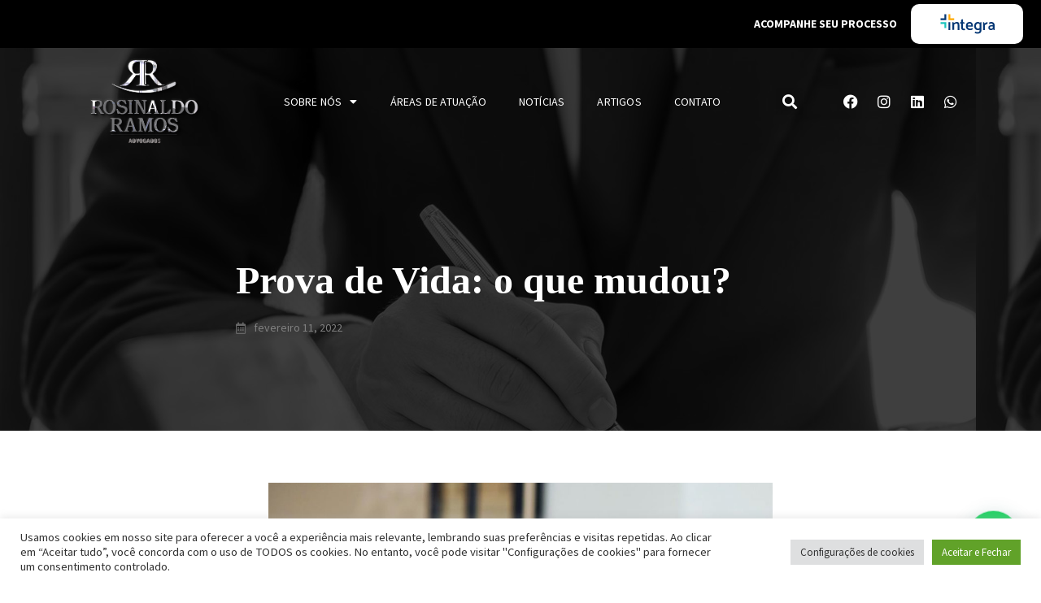

--- FILE ---
content_type: text/css
request_url: https://rosinaldoramos.adv.br/wp-content/uploads/elementor/css/post-12.css?ver=1729713202
body_size: 2043
content:
.elementor-kit-12{--e-global-color-primary:#6EC1E4;--e-global-color-secondary:#54595F;--e-global-color-text:#7A7A7A;--e-global-color-accent:#61CE70;--e-global-typography-primary-font-family:"Bookman";--e-global-typography-primary-font-weight:600;--e-global-typography-secondary-font-family:"Bookman";--e-global-typography-secondary-font-weight:400;--e-global-typography-text-font-family:"Source Sans Pro";--e-global-typography-text-font-weight:400;--e-global-typography-accent-font-family:"Roboto";--e-global-typography-accent-font-weight:500;--e-global-typography-f624ab5-font-family:"Bookman";font-family:"Source Sans Pro", sans serif;font-size:14px;}.elementor-kit-12 h1{font-family:"Bookman", sans serif;font-size:36px;}.elementor-kit-12 h2{font-family:"Bookman", sans serif;}.elementor-kit-12 h3{font-family:"Bookman", sans serif;}.elementor-kit-12 h5{font-family:"Bookman", sans serif;font-size:18px;font-weight:600;text-transform:uppercase;}.elementor-section.elementor-section-boxed > .elementor-container{max-width:1140px;}.e-con{--container-max-width:1140px;}.elementor-widget:not(:last-child){margin-block-end:20px;}.elementor-element{--widgets-spacing:20px 20px;}{}h1.entry-title{display:var(--page-title-display);}.elementor-kit-12 e-page-transition{background-color:#FFBC7D;}.site-header .site-branding{flex-direction:column;align-items:stretch;}.site-header{padding-inline-end:0px;padding-inline-start:0px;}.site-footer .site-branding{flex-direction:column;align-items:stretch;}@media(max-width:1024px){.elementor-section.elementor-section-boxed > .elementor-container{max-width:1024px;}.e-con{--container-max-width:1024px;}}@media(max-width:767px){.elementor-section.elementor-section-boxed > .elementor-container{max-width:767px;}.e-con{--container-max-width:767px;}}/* Start Custom Fonts CSS */@font-face {
	font-family: 'Bookman';
	font-style: normal;
	font-weight: normal;
	font-display: auto;
	src: url('http://rosinaldoramos.adv.br/wp-content/uploads/2022/03/BOOKMAN.ttf') format('truetype');
}
/* End Custom Fonts CSS */

--- FILE ---
content_type: text/css
request_url: https://rosinaldoramos.adv.br/wp-content/uploads/elementor/css/post-465.css?ver=1729713203
body_size: 11688
content:
.elementor-465 .elementor-element.elementor-element-6a283e26 > .elementor-container{min-height:30px;}.elementor-465 .elementor-element.elementor-element-6a283e26 > .elementor-container > .elementor-column > .elementor-widget-wrap{align-content:center;align-items:center;}.elementor-465 .elementor-element.elementor-element-6a283e26:not(.elementor-motion-effects-element-type-background), .elementor-465 .elementor-element.elementor-element-6a283e26 > .elementor-motion-effects-container > .elementor-motion-effects-layer{background-color:#000000;}.elementor-465 .elementor-element.elementor-element-6a283e26{transition:background 0.3s, border 0.3s, border-radius 0.3s, box-shadow 0.3s;margin-top:0px;margin-bottom:0px;padding:5px 5px 5px 5px;z-index:1000;}.elementor-465 .elementor-element.elementor-element-6a283e26 > .elementor-background-overlay{transition:background 0.3s, border-radius 0.3s, opacity 0.3s;}.elementor-bc-flex-widget .elementor-465 .elementor-element.elementor-element-3f45cca2.elementor-column .elementor-widget-wrap{align-items:center;}.elementor-465 .elementor-element.elementor-element-3f45cca2.elementor-column.elementor-element[data-element_type="column"] > .elementor-widget-wrap.elementor-element-populated{align-content:center;align-items:center;}.elementor-465 .elementor-element.elementor-element-3f45cca2.elementor-column > .elementor-widget-wrap{justify-content:center;}.elementor-465 .elementor-element.elementor-element-3f45cca2 > .elementor-element-populated{margin:0px 0px 0px 0px;--e-column-margin-right:0px;--e-column-margin-left:0px;padding:0px 0px 0px 0px;}.elementor-bc-flex-widget .elementor-465 .elementor-element.elementor-element-1a5dfec1.elementor-column .elementor-widget-wrap{align-items:center;}.elementor-465 .elementor-element.elementor-element-1a5dfec1.elementor-column.elementor-element[data-element_type="column"] > .elementor-widget-wrap.elementor-element-populated{align-content:center;align-items:center;}.elementor-465 .elementor-element.elementor-element-1a5dfec1.elementor-column > .elementor-widget-wrap{justify-content:center;}.elementor-465 .elementor-element.elementor-element-e629d98{text-align:right;color:#FFFFFF;font-size:14px;font-weight:700;text-transform:uppercase;}.elementor-bc-flex-widget .elementor-465 .elementor-element.elementor-element-11292cf0.elementor-column .elementor-widget-wrap{align-items:center;}.elementor-465 .elementor-element.elementor-element-11292cf0.elementor-column.elementor-element[data-element_type="column"] > .elementor-widget-wrap.elementor-element-populated{align-content:center;align-items:center;}.elementor-465 .elementor-element.elementor-element-11292cf0.elementor-column > .elementor-widget-wrap{justify-content:center;}.elementor-465 .elementor-element.elementor-element-11292cf0:not(.elementor-motion-effects-element-type-background) > .elementor-widget-wrap, .elementor-465 .elementor-element.elementor-element-11292cf0 > .elementor-widget-wrap > .elementor-motion-effects-container > .elementor-motion-effects-layer{background-color:#FFFFFF;}.elementor-465 .elementor-element.elementor-element-11292cf0:hover > .elementor-element-populated{background-color:#DEDDDD;}.elementor-465 .elementor-element.elementor-element-11292cf0 > .elementor-element-populated, .elementor-465 .elementor-element.elementor-element-11292cf0 > .elementor-element-populated > .elementor-background-overlay, .elementor-465 .elementor-element.elementor-element-11292cf0 > .elementor-background-slideshow{border-radius:10px 10px 10px 10px;}.elementor-465 .elementor-element.elementor-element-11292cf0 > .elementor-element-populated{transition:background 0.3s, border 0.3s, border-radius 0.3s, box-shadow 0.3s;margin:0px 7px 0px 7px;--e-column-margin-right:7px;--e-column-margin-left:7px;}.elementor-465 .elementor-element.elementor-element-11292cf0 > .elementor-element-populated > .elementor-background-overlay{transition:background 0.3s, border-radius 0.3s, opacity 0.3s;}.elementor-465 .elementor-element.elementor-element-882dc0c{text-align:center;}.elementor-465 .elementor-element.elementor-element-882dc0c img{width:60%;border-radius:5px 5px 5px 5px;}.elementor-465 .elementor-element.elementor-element-24a5cdae > .elementor-container > .elementor-column > .elementor-widget-wrap{align-content:center;align-items:center;}.elementor-465 .elementor-element.elementor-element-24a5cdae:not(.elementor-motion-effects-element-type-background), .elementor-465 .elementor-element.elementor-element-24a5cdae > .elementor-motion-effects-container > .elementor-motion-effects-layer{background-color:#000000;}.elementor-465 .elementor-element.elementor-element-24a5cdae{transition:background 0.3s, border 0.3s, border-radius 0.3s, box-shadow 0.3s;margin-top:0px;margin-bottom:-150px;z-index:999;}.elementor-465 .elementor-element.elementor-element-24a5cdae > .elementor-background-overlay{transition:background 0.3s, border-radius 0.3s, opacity 0.3s;}.elementor-465 .elementor-element.elementor-element-10e5b778 img{width:80%;}.elementor-465 .elementor-element.elementor-element-58d3dd99 .elementor-menu-toggle{margin:0 auto;}.elementor-465 .elementor-element.elementor-element-58d3dd99 .elementor-nav-menu .elementor-item{font-family:"Source Sans Pro", sans serif;font-size:14px;font-weight:500;text-transform:uppercase;letter-spacing:0.2px;}.elementor-465 .elementor-element.elementor-element-58d3dd99 .elementor-nav-menu--main .elementor-item{color:#FFFFFF;fill:#FFFFFF;}.elementor-465 .elementor-element.elementor-element-58d3dd99 .elementor-nav-menu--main .elementor-item:hover,
					.elementor-465 .elementor-element.elementor-element-58d3dd99 .elementor-nav-menu--main .elementor-item.elementor-item-active,
					.elementor-465 .elementor-element.elementor-element-58d3dd99 .elementor-nav-menu--main .elementor-item.highlighted,
					.elementor-465 .elementor-element.elementor-element-58d3dd99 .elementor-nav-menu--main .elementor-item:focus{color:#808080;fill:#808080;}.elementor-465 .elementor-element.elementor-element-58d3dd99 .elementor-nav-menu--main .elementor-item.elementor-item-active{color:#808080;}.elementor-465 .elementor-element.elementor-element-58d3dd99 .elementor-nav-menu--dropdown a, .elementor-465 .elementor-element.elementor-element-58d3dd99 .elementor-menu-toggle{color:#FFFFFF;}.elementor-465 .elementor-element.elementor-element-58d3dd99 .elementor-nav-menu--dropdown{background-color:#808080;border-radius:5px 5px 5px 5px;}.elementor-465 .elementor-element.elementor-element-58d3dd99 .elementor-nav-menu--dropdown a:hover,
					.elementor-465 .elementor-element.elementor-element-58d3dd99 .elementor-nav-menu--dropdown a.elementor-item-active,
					.elementor-465 .elementor-element.elementor-element-58d3dd99 .elementor-nav-menu--dropdown a.highlighted,
					.elementor-465 .elementor-element.elementor-element-58d3dd99 .elementor-menu-toggle:hover{color:#FFFFFF;}.elementor-465 .elementor-element.elementor-element-58d3dd99 .elementor-nav-menu--dropdown .elementor-item, .elementor-465 .elementor-element.elementor-element-58d3dd99 .elementor-nav-menu--dropdown  .elementor-sub-item{font-family:"Source Sans Pro", sans serif;font-size:14px;font-weight:500;text-transform:uppercase;letter-spacing:0.2px;}.elementor-465 .elementor-element.elementor-element-58d3dd99 .elementor-nav-menu--dropdown li:first-child a{border-top-left-radius:5px;border-top-right-radius:5px;}.elementor-465 .elementor-element.elementor-element-58d3dd99 .elementor-nav-menu--dropdown li:last-child a{border-bottom-right-radius:5px;border-bottom-left-radius:5px;}.elementor-465 .elementor-element.elementor-element-58d3dd99 div.elementor-menu-toggle{color:#FFFFFF;}.elementor-465 .elementor-element.elementor-element-58d3dd99 div.elementor-menu-toggle svg{fill:#FFFFFF;}.elementor-465 .elementor-element.elementor-element-58d3dd99 div.elementor-menu-toggle:hover{color:#808080;}.elementor-465 .elementor-element.elementor-element-58d3dd99 div.elementor-menu-toggle:hover svg{fill:#808080;}.elementor-465 .elementor-element.elementor-element-7300f777 .elementor-search-form{text-align:center;}.elementor-465 .elementor-element.elementor-element-7300f777 .elementor-search-form__toggle{--e-search-form-toggle-size:33px;--e-search-form-toggle-color:#FFFFFF;}.elementor-465 .elementor-element.elementor-element-7300f777:not(.elementor-search-form--skin-full_screen) .elementor-search-form__container{border-radius:3px;}.elementor-465 .elementor-element.elementor-element-7300f777.elementor-search-form--skin-full_screen input[type="search"].elementor-search-form__input{border-radius:3px;}.elementor-465 .elementor-element.elementor-element-5d8ad71f .elementor-repeater-item-6eb27f4.elementor-social-icon i{color:#FFFFFF;}.elementor-465 .elementor-element.elementor-element-5d8ad71f .elementor-repeater-item-6eb27f4.elementor-social-icon svg{fill:#FFFFFF;}.elementor-465 .elementor-element.elementor-element-5d8ad71f .elementor-repeater-item-874e397.elementor-social-icon i{color:#FFFFFF;}.elementor-465 .elementor-element.elementor-element-5d8ad71f .elementor-repeater-item-874e397.elementor-social-icon svg{fill:#FFFFFF;}.elementor-465 .elementor-element.elementor-element-5d8ad71f .elementor-repeater-item-68ad473.elementor-social-icon i{color:#FFFFFF;}.elementor-465 .elementor-element.elementor-element-5d8ad71f .elementor-repeater-item-68ad473.elementor-social-icon svg{fill:#FFFFFF;}.elementor-465 .elementor-element.elementor-element-5d8ad71f .elementor-repeater-item-f870f82.elementor-social-icon i{color:#FFFFFF;}.elementor-465 .elementor-element.elementor-element-5d8ad71f .elementor-repeater-item-f870f82.elementor-social-icon svg{fill:#FFFFFF;}.elementor-465 .elementor-element.elementor-element-5d8ad71f{--grid-template-columns:repeat(0, auto);--icon-size:18px;--grid-column-gap:5px;--grid-row-gap:0px;}.elementor-465 .elementor-element.elementor-element-5d8ad71f .elementor-widget-container{text-align:center;}.elementor-465 .elementor-element.elementor-element-5d8ad71f .elementor-social-icon{background-color:#00000000;}.elementor-465 .elementor-element.elementor-element-5d8ad71f .elementor-social-icon i{color:#FFFFFF;}.elementor-465 .elementor-element.elementor-element-5d8ad71f .elementor-social-icon svg{fill:#FFFFFF;}.elementor-465 .elementor-element.elementor-element-5d8ad71f .elementor-social-icon:hover i{color:#808080;}.elementor-465 .elementor-element.elementor-element-5d8ad71f .elementor-social-icon:hover svg{fill:#808080;}@media(min-width:768px){.elementor-465 .elementor-element.elementor-element-3f45cca2{width:54.165%;}.elementor-465 .elementor-element.elementor-element-1a5dfec1{width:33.071%;}.elementor-465 .elementor-element.elementor-element-11292cf0{width:12%;}.elementor-465 .elementor-element.elementor-element-7bfe2974{width:20.038%;}.elementor-465 .elementor-element.elementor-element-2f4c612d{width:55.952%;}.elementor-465 .elementor-element.elementor-element-3896e2f6{width:6.01%;}.elementor-465 .elementor-element.elementor-element-4fdea8fe{width:18%;}}@media(max-width:767px){.elementor-465 .elementor-element.elementor-element-6a283e26{padding:0px 0px 0px 0px;}.elementor-465 .elementor-element.elementor-element-1a5dfec1{width:50%;}.elementor-465 .elementor-element.elementor-element-e629d98{text-align:right;}.elementor-465 .elementor-element.elementor-element-11292cf0{width:50%;}.elementor-465 .elementor-element.elementor-element-882dc0c img{width:45%;}.elementor-465 .elementor-element.elementor-element-24a5cdae{margin-top:0px;margin-bottom:-310px;}.elementor-465 .elementor-element.elementor-element-10e5b778 img{width:50%;}.elementor-465 .elementor-element.elementor-element-58d3dd99 > .elementor-widget-container{margin:0px 0px 0px 0px;}}

--- FILE ---
content_type: text/css
request_url: https://rosinaldoramos.adv.br/wp-content/uploads/elementor/css/post-32.css?ver=1729713203
body_size: 22327
content:
.elementor-32 .elementor-element.elementor-element-3b82eb5 > .elementor-container{max-width:1140px;}.elementor-32 .elementor-element.elementor-element-3b82eb5:not(.elementor-motion-effects-element-type-background), .elementor-32 .elementor-element.elementor-element-3b82eb5 > .elementor-motion-effects-container > .elementor-motion-effects-layer{background-color:#000000;}.elementor-32 .elementor-element.elementor-element-3b82eb5 > .elementor-background-overlay{background-color:#000000;background-image:url("https://rosinaldoramos.adv.br/wp-content/uploads/2022/03/law-or-auction-gavel-and-a-book-wooden-office-desk-PQZMXWE.jpg");background-position:center center;background-repeat:no-repeat;background-size:cover;opacity:0.15;mix-blend-mode:luminosity;transition:background 0.3s, border-radius 0.3s, opacity 0.3s;}.elementor-32 .elementor-element.elementor-element-3b82eb5{transition:background 0.3s, border 0.3s, border-radius 0.3s, box-shadow 0.3s;padding:80px 0px 0px 0px;}.elementor-32 .elementor-element.elementor-element-57fdc9a > .elementor-container{max-width:1000px;}.elementor-32 .elementor-element.elementor-element-57fdc9a > .elementor-container > .elementor-column > .elementor-widget-wrap{align-content:center;align-items:center;}.elementor-bc-flex-widget .elementor-32 .elementor-element.elementor-element-a7e9469.elementor-column .elementor-widget-wrap{align-items:center;}.elementor-32 .elementor-element.elementor-element-a7e9469.elementor-column.elementor-element[data-element_type="column"] > .elementor-widget-wrap.elementor-element-populated{align-content:center;align-items:center;}.elementor-32 .elementor-element.elementor-element-a7e9469.elementor-column > .elementor-widget-wrap{justify-content:center;}.elementor-32 .elementor-element.elementor-element-d022c12 img{width:60%;}.elementor-32 .elementor-element.elementor-element-d022c12 > .elementor-widget-container{margin:24px 0px 24px 0px;}.elementor-32 .elementor-element.elementor-element-d022c12{width:var( --container-widget-width, 500px );max-width:500px;--container-widget-width:500px;--container-widget-flex-grow:0;align-self:flex-start;}.elementor-bc-flex-widget .elementor-32 .elementor-element.elementor-element-dea3ebc.elementor-column .elementor-widget-wrap{align-items:center;}.elementor-32 .elementor-element.elementor-element-dea3ebc.elementor-column.elementor-element[data-element_type="column"] > .elementor-widget-wrap.elementor-element-populated{align-content:center;align-items:center;}.elementor-32 .elementor-element.elementor-element-dea3ebc > .elementor-element-populated{margin:0px 0px 0px 0px;--e-column-margin-right:0px;--e-column-margin-left:0px;}.elementor-32 .elementor-element.elementor-element-719f6c6 .elementor-heading-title{color:#FFFFFF;font-family:"Bookman", sans serif;font-size:48px;font-weight:400;text-transform:uppercase;line-height:1.15em;letter-spacing:1.5px;}.elementor-32 .elementor-element.elementor-element-719f6c6{width:var( --container-widget-width, 500px );max-width:500px;--container-widget-width:500px;--container-widget-flex-grow:0;align-self:flex-start;}.elementor-32 .elementor-element.elementor-element-8557205{text-align:justify;color:#FFFFFF;font-family:"Source Sans Pro", sans serif;font-size:14px;line-height:1.2em;width:var( --container-widget-width, 500px );max-width:500px;--container-widget-width:500px;--container-widget-flex-grow:0;align-self:flex-start;}.elementor-32 .elementor-element.elementor-element-8557205 > .elementor-widget-container{margin:24px 0px 24px 0px;}.elementor-32 .elementor-element.elementor-element-02209be{padding:100px 0px 80px 0px;}.elementor-32 .elementor-element.elementor-element-86dcf60 > .elementor-element-populated{padding:0px 30px 0px 0px;}.elementor-32 .elementor-element.elementor-element-d53a7ea .elementor-heading-title{color:#FFFFFF;font-family:"Bookman", sans serif;font-size:14px;font-weight:600;text-transform:uppercase;letter-spacing:1px;}.elementor-32 .elementor-element.elementor-element-d53a7ea > .elementor-widget-container{margin:0px 0px 14px 0px;}.elementor-32 .elementor-element.elementor-element-5ef3561 .elementor-icon-list-items:not(.elementor-inline-items) .elementor-icon-list-item:not(:last-child){padding-bottom:calc(5px/2);}.elementor-32 .elementor-element.elementor-element-5ef3561 .elementor-icon-list-items:not(.elementor-inline-items) .elementor-icon-list-item:not(:first-child){margin-top:calc(5px/2);}.elementor-32 .elementor-element.elementor-element-5ef3561 .elementor-icon-list-items.elementor-inline-items .elementor-icon-list-item{margin-right:calc(5px/2);margin-left:calc(5px/2);}.elementor-32 .elementor-element.elementor-element-5ef3561 .elementor-icon-list-items.elementor-inline-items{margin-right:calc(-5px/2);margin-left:calc(-5px/2);}body.rtl .elementor-32 .elementor-element.elementor-element-5ef3561 .elementor-icon-list-items.elementor-inline-items .elementor-icon-list-item:after{left:calc(-5px/2);}body:not(.rtl) .elementor-32 .elementor-element.elementor-element-5ef3561 .elementor-icon-list-items.elementor-inline-items .elementor-icon-list-item:after{right:calc(-5px/2);}.elementor-32 .elementor-element.elementor-element-5ef3561 .elementor-icon-list-icon i{color:#808080;transition:color 0.3s;}.elementor-32 .elementor-element.elementor-element-5ef3561 .elementor-icon-list-icon svg{fill:#808080;transition:fill 0.3s;}.elementor-32 .elementor-element.elementor-element-5ef3561{--e-icon-list-icon-size:14px;--e-icon-list-icon-align:center;--e-icon-list-icon-margin:0 calc(var(--e-icon-list-icon-size, 1em) * 0.125);--icon-vertical-offset:0px;width:var( --container-widget-width, 500px );max-width:500px;--container-widget-width:500px;--container-widget-flex-grow:0;align-self:flex-start;}.elementor-32 .elementor-element.elementor-element-5ef3561 .elementor-icon-list-icon{padding-right:8px;}.elementor-32 .elementor-element.elementor-element-5ef3561 .elementor-icon-list-item > .elementor-icon-list-text, .elementor-32 .elementor-element.elementor-element-5ef3561 .elementor-icon-list-item > a{font-family:"Open Sans", sans serif;font-size:14px;}.elementor-32 .elementor-element.elementor-element-5ef3561 .elementor-icon-list-text{color:#FFFFFF;transition:color 0.3s;}.elementor-32 .elementor-element.elementor-element-5ef3561 .elementor-icon-list-item:hover .elementor-icon-list-text{color:#808080;}.elementor-32 .elementor-element.elementor-element-5ef3561 > .elementor-widget-container{margin:0px 0px 0px 0px;}.elementor-32 .elementor-element.elementor-element-4fbd0f8 > .elementor-element-populated{padding:0px 30px 0px 0px;}.elementor-32 .elementor-element.elementor-element-cac0f1b .elementor-heading-title{color:#FFFFFF;font-family:"Bookman", sans serif;font-size:14px;font-weight:600;text-transform:uppercase;letter-spacing:1px;}.elementor-32 .elementor-element.elementor-element-cac0f1b > .elementor-widget-container{margin:0px 0px 14px 0px;}.elementor-32 .elementor-element.elementor-element-197bab2 .elementor-icon-list-items:not(.elementor-inline-items) .elementor-icon-list-item:not(:last-child){padding-bottom:calc(5px/2);}.elementor-32 .elementor-element.elementor-element-197bab2 .elementor-icon-list-items:not(.elementor-inline-items) .elementor-icon-list-item:not(:first-child){margin-top:calc(5px/2);}.elementor-32 .elementor-element.elementor-element-197bab2 .elementor-icon-list-items.elementor-inline-items .elementor-icon-list-item{margin-right:calc(5px/2);margin-left:calc(5px/2);}.elementor-32 .elementor-element.elementor-element-197bab2 .elementor-icon-list-items.elementor-inline-items{margin-right:calc(-5px/2);margin-left:calc(-5px/2);}body.rtl .elementor-32 .elementor-element.elementor-element-197bab2 .elementor-icon-list-items.elementor-inline-items .elementor-icon-list-item:after{left:calc(-5px/2);}body:not(.rtl) .elementor-32 .elementor-element.elementor-element-197bab2 .elementor-icon-list-items.elementor-inline-items .elementor-icon-list-item:after{right:calc(-5px/2);}.elementor-32 .elementor-element.elementor-element-197bab2 .elementor-icon-list-icon i{color:#808080;transition:color 0.3s;}.elementor-32 .elementor-element.elementor-element-197bab2 .elementor-icon-list-icon svg{fill:#808080;transition:fill 0.3s;}.elementor-32 .elementor-element.elementor-element-197bab2{--e-icon-list-icon-size:14px;--e-icon-list-icon-align:center;--e-icon-list-icon-margin:0 calc(var(--e-icon-list-icon-size, 1em) * 0.125);--icon-vertical-offset:0px;width:var( --container-widget-width, 500px );max-width:500px;--container-widget-width:500px;--container-widget-flex-grow:0;align-self:flex-start;}.elementor-32 .elementor-element.elementor-element-197bab2 .elementor-icon-list-icon{padding-right:8px;}.elementor-32 .elementor-element.elementor-element-197bab2 .elementor-icon-list-item > .elementor-icon-list-text, .elementor-32 .elementor-element.elementor-element-197bab2 .elementor-icon-list-item > a{font-family:"Open Sans", sans serif;font-size:14px;}.elementor-32 .elementor-element.elementor-element-197bab2 .elementor-icon-list-text{color:#FFFFFF;transition:color 0.3s;}.elementor-32 .elementor-element.elementor-element-197bab2 .elementor-icon-list-item:hover .elementor-icon-list-text{color:#808080;}.elementor-32 .elementor-element.elementor-element-197bab2 > .elementor-widget-container{margin:0px 0px 0px 0px;}.elementor-32 .elementor-element.elementor-element-1d5ea09 > .elementor-element-populated{padding:0px 30px 0px 0px;}.elementor-32 .elementor-element.elementor-element-c948fc9 .elementor-heading-title{color:#FFFFFF;font-family:"Bookman", sans serif;font-size:14px;font-weight:600;text-transform:uppercase;letter-spacing:1px;}.elementor-32 .elementor-element.elementor-element-c948fc9 > .elementor-widget-container{margin:0px 0px 14px 0px;}.elementor-32 .elementor-element.elementor-element-ac2bc0f .elementor-icon-list-items:not(.elementor-inline-items) .elementor-icon-list-item:not(:last-child){padding-bottom:calc(5px/2);}.elementor-32 .elementor-element.elementor-element-ac2bc0f .elementor-icon-list-items:not(.elementor-inline-items) .elementor-icon-list-item:not(:first-child){margin-top:calc(5px/2);}.elementor-32 .elementor-element.elementor-element-ac2bc0f .elementor-icon-list-items.elementor-inline-items .elementor-icon-list-item{margin-right:calc(5px/2);margin-left:calc(5px/2);}.elementor-32 .elementor-element.elementor-element-ac2bc0f .elementor-icon-list-items.elementor-inline-items{margin-right:calc(-5px/2);margin-left:calc(-5px/2);}body.rtl .elementor-32 .elementor-element.elementor-element-ac2bc0f .elementor-icon-list-items.elementor-inline-items .elementor-icon-list-item:after{left:calc(-5px/2);}body:not(.rtl) .elementor-32 .elementor-element.elementor-element-ac2bc0f .elementor-icon-list-items.elementor-inline-items .elementor-icon-list-item:after{right:calc(-5px/2);}.elementor-32 .elementor-element.elementor-element-ac2bc0f .elementor-icon-list-icon i{color:#808080;transition:color 0.3s;}.elementor-32 .elementor-element.elementor-element-ac2bc0f .elementor-icon-list-icon svg{fill:#808080;transition:fill 0.3s;}.elementor-32 .elementor-element.elementor-element-ac2bc0f{--e-icon-list-icon-size:14px;--e-icon-list-icon-align:center;--e-icon-list-icon-margin:0 calc(var(--e-icon-list-icon-size, 1em) * 0.125);--icon-vertical-offset:0px;width:var( --container-widget-width, 500px );max-width:500px;--container-widget-width:500px;--container-widget-flex-grow:0;align-self:flex-start;}.elementor-32 .elementor-element.elementor-element-ac2bc0f .elementor-icon-list-icon{padding-right:8px;}.elementor-32 .elementor-element.elementor-element-ac2bc0f .elementor-icon-list-item > .elementor-icon-list-text, .elementor-32 .elementor-element.elementor-element-ac2bc0f .elementor-icon-list-item > a{font-family:"Open Sans", sans serif;font-size:14px;}.elementor-32 .elementor-element.elementor-element-ac2bc0f .elementor-icon-list-text{color:#FFFFFF;transition:color 0.3s;}.elementor-32 .elementor-element.elementor-element-ac2bc0f .elementor-icon-list-item:hover .elementor-icon-list-text{color:#808080;}.elementor-32 .elementor-element.elementor-element-ac2bc0f > .elementor-widget-container{margin:0px 0px 0px 0px;}.elementor-32 .elementor-element.elementor-element-65b52e0{padding:0px 0px 80px 0px;}.elementor-32 .elementor-element.elementor-element-db26702 > .elementor-element-populated{padding:0px 30px 0px 0px;}.elementor-32 .elementor-element.elementor-element-1b6b834 .elementor-heading-title{color:#FFFFFF;font-family:"Bookman", sans serif;font-size:14px;font-weight:600;text-transform:uppercase;letter-spacing:1px;}.elementor-32 .elementor-element.elementor-element-1b6b834 > .elementor-widget-container{margin:0px 0px 14px 0px;}.elementor-32 .elementor-element.elementor-element-88b8489 .elementor-icon-list-items:not(.elementor-inline-items) .elementor-icon-list-item:not(:last-child){padding-bottom:calc(5px/2);}.elementor-32 .elementor-element.elementor-element-88b8489 .elementor-icon-list-items:not(.elementor-inline-items) .elementor-icon-list-item:not(:first-child){margin-top:calc(5px/2);}.elementor-32 .elementor-element.elementor-element-88b8489 .elementor-icon-list-items.elementor-inline-items .elementor-icon-list-item{margin-right:calc(5px/2);margin-left:calc(5px/2);}.elementor-32 .elementor-element.elementor-element-88b8489 .elementor-icon-list-items.elementor-inline-items{margin-right:calc(-5px/2);margin-left:calc(-5px/2);}body.rtl .elementor-32 .elementor-element.elementor-element-88b8489 .elementor-icon-list-items.elementor-inline-items .elementor-icon-list-item:after{left:calc(-5px/2);}body:not(.rtl) .elementor-32 .elementor-element.elementor-element-88b8489 .elementor-icon-list-items.elementor-inline-items .elementor-icon-list-item:after{right:calc(-5px/2);}.elementor-32 .elementor-element.elementor-element-88b8489 .elementor-icon-list-icon i{color:#808080;transition:color 0.3s;}.elementor-32 .elementor-element.elementor-element-88b8489 .elementor-icon-list-icon svg{fill:#808080;transition:fill 0.3s;}.elementor-32 .elementor-element.elementor-element-88b8489{--e-icon-list-icon-size:14px;--e-icon-list-icon-align:center;--e-icon-list-icon-margin:0 calc(var(--e-icon-list-icon-size, 1em) * 0.125);--icon-vertical-offset:0px;width:var( --container-widget-width, 500px );max-width:500px;--container-widget-width:500px;--container-widget-flex-grow:0;align-self:flex-start;}.elementor-32 .elementor-element.elementor-element-88b8489 .elementor-icon-list-icon{padding-right:8px;}.elementor-32 .elementor-element.elementor-element-88b8489 .elementor-icon-list-item > .elementor-icon-list-text, .elementor-32 .elementor-element.elementor-element-88b8489 .elementor-icon-list-item > a{font-family:"Open Sans", sans serif;font-size:14px;}.elementor-32 .elementor-element.elementor-element-88b8489 .elementor-icon-list-text{color:#FFFFFF;transition:color 0.3s;}.elementor-32 .elementor-element.elementor-element-88b8489 .elementor-icon-list-item:hover .elementor-icon-list-text{color:#808080;}.elementor-32 .elementor-element.elementor-element-88b8489 > .elementor-widget-container{margin:0px 0px 0px 0px;}.elementor-32 .elementor-element.elementor-element-cb0c16b > .elementor-element-populated{padding:0px 30px 0px 0px;}.elementor-32 .elementor-element.elementor-element-666d004 .elementor-heading-title{color:#FFFFFF;font-family:"Bookman", sans serif;font-size:14px;font-weight:600;text-transform:uppercase;letter-spacing:1px;}.elementor-32 .elementor-element.elementor-element-666d004 > .elementor-widget-container{margin:0px 0px 14px 0px;}.elementor-32 .elementor-element.elementor-element-773edfb .elementor-icon-list-items:not(.elementor-inline-items) .elementor-icon-list-item:not(:last-child){padding-bottom:calc(5px/2);}.elementor-32 .elementor-element.elementor-element-773edfb .elementor-icon-list-items:not(.elementor-inline-items) .elementor-icon-list-item:not(:first-child){margin-top:calc(5px/2);}.elementor-32 .elementor-element.elementor-element-773edfb .elementor-icon-list-items.elementor-inline-items .elementor-icon-list-item{margin-right:calc(5px/2);margin-left:calc(5px/2);}.elementor-32 .elementor-element.elementor-element-773edfb .elementor-icon-list-items.elementor-inline-items{margin-right:calc(-5px/2);margin-left:calc(-5px/2);}body.rtl .elementor-32 .elementor-element.elementor-element-773edfb .elementor-icon-list-items.elementor-inline-items .elementor-icon-list-item:after{left:calc(-5px/2);}body:not(.rtl) .elementor-32 .elementor-element.elementor-element-773edfb .elementor-icon-list-items.elementor-inline-items .elementor-icon-list-item:after{right:calc(-5px/2);}.elementor-32 .elementor-element.elementor-element-773edfb .elementor-icon-list-icon i{color:#808080;transition:color 0.3s;}.elementor-32 .elementor-element.elementor-element-773edfb .elementor-icon-list-icon svg{fill:#808080;transition:fill 0.3s;}.elementor-32 .elementor-element.elementor-element-773edfb{--e-icon-list-icon-size:14px;--e-icon-list-icon-align:center;--e-icon-list-icon-margin:0 calc(var(--e-icon-list-icon-size, 1em) * 0.125);--icon-vertical-offset:0px;width:var( --container-widget-width, 500px );max-width:500px;--container-widget-width:500px;--container-widget-flex-grow:0;align-self:flex-start;}.elementor-32 .elementor-element.elementor-element-773edfb .elementor-icon-list-icon{padding-right:8px;}.elementor-32 .elementor-element.elementor-element-773edfb .elementor-icon-list-item > .elementor-icon-list-text, .elementor-32 .elementor-element.elementor-element-773edfb .elementor-icon-list-item > a{font-family:"Open Sans", sans serif;font-size:14px;}.elementor-32 .elementor-element.elementor-element-773edfb .elementor-icon-list-text{color:#FFFFFF;transition:color 0.3s;}.elementor-32 .elementor-element.elementor-element-773edfb .elementor-icon-list-item:hover .elementor-icon-list-text{color:#808080;}.elementor-32 .elementor-element.elementor-element-773edfb > .elementor-widget-container{margin:0px 0px 0px 0px;}.elementor-bc-flex-widget .elementor-32 .elementor-element.elementor-element-87972d3.elementor-column .elementor-widget-wrap{align-items:center;}.elementor-32 .elementor-element.elementor-element-87972d3.elementor-column.elementor-element[data-element_type="column"] > .elementor-widget-wrap.elementor-element-populated{align-content:center;align-items:center;}.elementor-32 .elementor-element.elementor-element-87972d3 > .elementor-element-populated{padding:0px 30px 0px 0px;}.elementor-32 .elementor-element.elementor-element-121d962{text-align:center;color:#FFFFFF;font-family:"Source Sans Pro", sans serif;font-size:13px;line-height:1.5em;}@media(min-width:768px){.elementor-32 .elementor-element.elementor-element-a7e9469{width:39.98%;}.elementor-32 .elementor-element.elementor-element-dea3ebc{width:60.02%;}}@media(max-width:1024px) and (min-width:768px){.elementor-32 .elementor-element.elementor-element-86dcf60{width:50%;}.elementor-32 .elementor-element.elementor-element-4fbd0f8{width:50%;}.elementor-32 .elementor-element.elementor-element-1d5ea09{width:50%;}.elementor-32 .elementor-element.elementor-element-db26702{width:50%;}.elementor-32 .elementor-element.elementor-element-cb0c16b{width:50%;}.elementor-32 .elementor-element.elementor-element-87972d3{width:50%;}}@media(max-width:1024px){.elementor-32 .elementor-element.elementor-element-719f6c6 .elementor-heading-title{font-size:32px;}.elementor-32 .elementor-element.elementor-element-8557205{font-size:13px;}.elementor-32 .elementor-element.elementor-element-02209be{padding:40px 20px 40px 20px;}.elementor-32 .elementor-element.elementor-element-86dcf60 > .elementor-element-populated{padding:0px 0px 30px 0px;}.elementor-32 .elementor-element.elementor-element-d53a7ea > .elementor-widget-container{margin:0px 0px 0px 0px;}.elementor-32 .elementor-element.elementor-element-5ef3561 .elementor-icon-list-item > .elementor-icon-list-text, .elementor-32 .elementor-element.elementor-element-5ef3561 .elementor-icon-list-item > a{font-size:13px;}.elementor-32 .elementor-element.elementor-element-4fbd0f8 > .elementor-element-populated{padding:0px 0px 30px 0px;}.elementor-32 .elementor-element.elementor-element-cac0f1b > .elementor-widget-container{margin:0px 0px 0px 0px;}.elementor-32 .elementor-element.elementor-element-197bab2 .elementor-icon-list-item > .elementor-icon-list-text, .elementor-32 .elementor-element.elementor-element-197bab2 .elementor-icon-list-item > a{font-size:13px;}.elementor-32 .elementor-element.elementor-element-1d5ea09 > .elementor-element-populated{padding:0px 0px 30px 0px;}.elementor-32 .elementor-element.elementor-element-c948fc9 > .elementor-widget-container{margin:0px 0px 0px 0px;}.elementor-32 .elementor-element.elementor-element-ac2bc0f .elementor-icon-list-item > .elementor-icon-list-text, .elementor-32 .elementor-element.elementor-element-ac2bc0f .elementor-icon-list-item > a{font-size:13px;}.elementor-32 .elementor-element.elementor-element-65b52e0{padding:40px 20px 40px 20px;}.elementor-32 .elementor-element.elementor-element-db26702 > .elementor-element-populated{padding:0px 0px 30px 0px;}.elementor-32 .elementor-element.elementor-element-1b6b834 > .elementor-widget-container{margin:0px 0px 0px 0px;}.elementor-32 .elementor-element.elementor-element-88b8489 .elementor-icon-list-item > .elementor-icon-list-text, .elementor-32 .elementor-element.elementor-element-88b8489 .elementor-icon-list-item > a{font-size:13px;}.elementor-32 .elementor-element.elementor-element-cb0c16b > .elementor-element-populated{padding:0px 0px 30px 0px;}.elementor-32 .elementor-element.elementor-element-666d004 > .elementor-widget-container{margin:0px 0px 0px 0px;}.elementor-32 .elementor-element.elementor-element-773edfb .elementor-icon-list-item > .elementor-icon-list-text, .elementor-32 .elementor-element.elementor-element-773edfb .elementor-icon-list-item > a{font-size:13px;}.elementor-32 .elementor-element.elementor-element-87972d3 > .elementor-element-populated{padding:0px 0px 30px 0px;}}@media(max-width:767px){.elementor-32 .elementor-element.elementor-element-dea3ebc > .elementor-element-populated{padding:0px 15px 0px 15px;}.elementor-32 .elementor-element.elementor-element-719f6c6 .elementor-heading-title{font-size:26px;}.elementor-32 .elementor-element.elementor-element-02209be{padding:0px 20px 0px 20px;}.elementor-32 .elementor-element.elementor-element-65b52e0{padding:0px 20px 40px 20px;}}

--- FILE ---
content_type: text/css
request_url: https://rosinaldoramos.adv.br/wp-content/uploads/elementor/css/post-212.css?ver=1729721546
body_size: 8127
content:
.elementor-212 .elementor-element.elementor-element-60654c43 > .elementor-container{max-width:720px;min-height:250px;}.elementor-212 .elementor-element.elementor-element-60654c43:not(.elementor-motion-effects-element-type-background), .elementor-212 .elementor-element.elementor-element-60654c43 > .elementor-motion-effects-container > .elementor-motion-effects-layer{background-color:#000000;}.elementor-212 .elementor-element.elementor-element-60654c43 > .elementor-background-overlay{background-image:url("https://rosinaldoramos.adv.br/wp-content/uploads/2022/03/concept-home-purchase-contract-businessmen-are-sig-PB8ANN3.jpg");opacity:0.25;mix-blend-mode:luminosity;transition:background 0.3s, border-radius 0.3s, opacity 0.3s;}.elementor-212 .elementor-element.elementor-element-60654c43{transition:background 0.3s, border 0.3s, border-radius 0.3s, box-shadow 0.3s;padding:200px 0px 40px 0px;}.elementor-212 .elementor-element.elementor-element-25d43cdd .elementor-heading-title{color:#FFFFFF;font-family:"Bookman", sans serif;font-size:48px;font-weight:600;line-height:1.2em;}.elementor-212 .elementor-element.elementor-element-11f7c6d2 .elementor-icon-list-items:not(.elementor-inline-items) .elementor-icon-list-item:not(:last-child){padding-bottom:calc(20px/2);}.elementor-212 .elementor-element.elementor-element-11f7c6d2 .elementor-icon-list-items:not(.elementor-inline-items) .elementor-icon-list-item:not(:first-child){margin-top:calc(20px/2);}.elementor-212 .elementor-element.elementor-element-11f7c6d2 .elementor-icon-list-items.elementor-inline-items .elementor-icon-list-item{margin-right:calc(20px/2);margin-left:calc(20px/2);}.elementor-212 .elementor-element.elementor-element-11f7c6d2 .elementor-icon-list-items.elementor-inline-items{margin-right:calc(-20px/2);margin-left:calc(-20px/2);}body.rtl .elementor-212 .elementor-element.elementor-element-11f7c6d2 .elementor-icon-list-items.elementor-inline-items .elementor-icon-list-item:after{left:calc(-20px/2);}body:not(.rtl) .elementor-212 .elementor-element.elementor-element-11f7c6d2 .elementor-icon-list-items.elementor-inline-items .elementor-icon-list-item:after{right:calc(-20px/2);}.elementor-212 .elementor-element.elementor-element-11f7c6d2 .elementor-icon-list-icon i{color:#666666;font-size:14px;}.elementor-212 .elementor-element.elementor-element-11f7c6d2 .elementor-icon-list-icon svg{fill:#666666;--e-icon-list-icon-size:14px;}.elementor-212 .elementor-element.elementor-element-11f7c6d2 .elementor-icon-list-icon{width:14px;}body:not(.rtl) .elementor-212 .elementor-element.elementor-element-11f7c6d2 .elementor-icon-list-text{padding-left:8px;}body.rtl .elementor-212 .elementor-element.elementor-element-11f7c6d2 .elementor-icon-list-text{padding-right:8px;}.elementor-212 .elementor-element.elementor-element-11f7c6d2 .elementor-icon-list-text, .elementor-212 .elementor-element.elementor-element-11f7c6d2 .elementor-icon-list-text a{color:#808080;}.elementor-212 .elementor-element.elementor-element-11f7c6d2 .elementor-icon-list-item{font-family:"Source Sans Pro", sans serif;font-size:14px;}.elementor-212 .elementor-element.elementor-element-3070ae38 > .elementor-container{max-width:720px;}.elementor-212 .elementor-element.elementor-element-3070ae38{padding:40px 0px 60px 0px;}.elementor-212 .elementor-element.elementor-element-40da1db8{color:#333333;font-family:"Source Sans Pro", sans serif;font-size:14px;line-height:1.65em;}.elementor-212 .elementor-element.elementor-element-2d78cdf7{text-align:center;}.elementor-212 .elementor-element.elementor-element-2d78cdf7 .elementor-heading-title{color:#000000;font-family:"Bookman", sans serif;font-size:14px;font-weight:700;text-transform:uppercase;line-height:1em;}.elementor-212 .elementor-element.elementor-element-2d78cdf7 > .elementor-widget-container{margin:32px 0px 0px 0px;}.elementor-212 .elementor-element.elementor-element-79edb80a{--alignment:center;--grid-side-margin:10px;--grid-column-gap:10px;--grid-row-gap:10px;--grid-bottom-margin:10px;}.elementor-212 .elementor-element.elementor-element-79edb80a .elementor-share-btn__title{font-family:"Open Sans", sans serif;font-size:13px;font-weight:500;text-transform:uppercase;letter-spacing:1px;}.elementor-212 .elementor-element.elementor-element-79edb80a > .elementor-widget-container{margin:0px 0px 10px 0px;}.elementor-212 .elementor-element.elementor-element-210cbe5e span.post-navigation__prev--label{color:#000000;}.elementor-212 .elementor-element.elementor-element-210cbe5e span.post-navigation__next--label{color:#000000;}.elementor-212 .elementor-element.elementor-element-210cbe5e span.post-navigation__prev--label:hover{color:#000000;}.elementor-212 .elementor-element.elementor-element-210cbe5e span.post-navigation__next--label:hover{color:#000000;}.elementor-212 .elementor-element.elementor-element-210cbe5e span.post-navigation__prev--label, .elementor-212 .elementor-element.elementor-element-210cbe5e span.post-navigation__next--label{font-family:"Source Sans Pro", sans serif;font-size:12px;font-weight:500;letter-spacing:1px;}.elementor-212 .elementor-element.elementor-element-210cbe5e span.post-navigation__prev--title, .elementor-212 .elementor-element.elementor-element-210cbe5e span.post-navigation__next--title{color:#000000;font-family:"Bookman", sans serif;font-size:18px;font-weight:600;}.elementor-212 .elementor-element.elementor-element-210cbe5e span.post-navigation__prev--title:hover, .elementor-212 .elementor-element.elementor-element-210cbe5e span.post-navigation__next--title:hover{color:#808080;}.elementor-212 .elementor-element.elementor-element-210cbe5e .post-navigation__arrow-wrapper{color:#000000;font-size:40px;}body:not(.rtl) .elementor-212 .elementor-element.elementor-element-210cbe5e .post-navigation__arrow-prev{padding-right:10px;}body:not(.rtl) .elementor-212 .elementor-element.elementor-element-210cbe5e .post-navigation__arrow-next{padding-left:10px;}body.rtl .elementor-212 .elementor-element.elementor-element-210cbe5e .post-navigation__arrow-prev{padding-left:10px;}body.rtl .elementor-212 .elementor-element.elementor-element-210cbe5e .post-navigation__arrow-next{padding-right:10px;}.elementor-212 .elementor-element.elementor-element-210cbe5e > .elementor-widget-container{padding:40px 0px 40px 0px;}@media(max-width:1024px){.elementor-212 .elementor-element.elementor-element-60654c43{padding:30px 0px 20px 0px;}.elementor-212 .elementor-element.elementor-element-3070ae38{padding:20px 0px 20px 0px;}.elementor-212 .elementor-element.elementor-element-2d78cdf7 > .elementor-widget-container{margin:20px 0px 0px 0px;} .elementor-212 .elementor-element.elementor-element-79edb80a{--grid-side-margin:10px;--grid-column-gap:10px;--grid-row-gap:10px;--grid-bottom-margin:10px;}}@media(max-width:767px){.elementor-212 .elementor-element.elementor-element-60654c43{padding:20px 10px 20px 10px;}.elementor-212 .elementor-element.elementor-element-5f9c7c1a > .elementor-element-populated{padding:80% 0% 0% 0%;}.elementor-212 .elementor-element.elementor-element-25d43cdd .elementor-heading-title{font-size:28px;}.elementor-212 .elementor-element.elementor-element-25d43cdd > .elementor-widget-container{padding:20px 10px 0px 10px;}.elementor-212 .elementor-element.elementor-element-11f7c6d2 .elementor-icon-list-item{font-size:13px;line-height:1.8em;}.elementor-212 .elementor-element.elementor-element-3070ae38{padding:10px 10px 10px 10px;}.elementor-212 .elementor-element.elementor-element-79edb80a{--alignment:center;} .elementor-212 .elementor-element.elementor-element-79edb80a{--grid-side-margin:10px;--grid-column-gap:10px;--grid-row-gap:10px;--grid-bottom-margin:10px;}.elementor-212 .elementor-element.elementor-element-79edb80a .elementor-share-btn__title{font-size:13px;}.elementor-212 .elementor-element.elementor-element-210cbe5e > .elementor-widget-container{padding:20px 0px 20px 0px;}}/* Start Custom Fonts CSS */@font-face {
	font-family: 'Bookman';
	font-style: normal;
	font-weight: normal;
	font-display: auto;
	src: url('http://rosinaldoramos.adv.br/wp-content/uploads/2022/03/BOOKMAN.ttf') format('truetype');
}
/* End Custom Fonts CSS */

--- FILE ---
content_type: image/svg+xml
request_url: https://rosinaldoramos.adv.br/wp-content/uploads/2022/03/integra-cor.svg
body_size: 3819
content:
<svg xmlns="http://www.w3.org/2000/svg" xmlns:xlink="http://www.w3.org/1999/xlink" id="Layer_1" x="0px" y="0px" viewBox="0 0 215.1 86.69" style="enable-background:new 0 0 215.1 86.69;" xml:space="preserve"><style type="text/css">	.st0{fill:#063875;}	.st1{fill:#FFA800;}	.st2{fill:#1BC5BD;}</style><g>	<g>		<path class="st0" d="M43.72,36.23v28.32h-6.6V36.23H43.72z"></path>		<path class="st0" d="M66.72,40.84c-2.37,0-5.14,1.3-8.29,3.91v19.79h-6.54V36.23h2.8c0.95,0,1.79,0.6,2.1,1.5l0.65,1.89   c1.63-1.32,3.43-2.37,5.37-3.15c1.95-0.78,3.78-1.17,5.49-1.17c3.31,0,5.7,0.98,7.18,2.95s2.22,4.66,2.22,8.09v18.22h-6.6V46.74   C71.1,42.81,69.64,40.84,66.72,40.84z"></path>		<path class="st0" d="M90.78,36.46h3.63c0.91,0,1.73,0.56,2.06,1.4l1.43,3.62h-7.12v13.49c0,1.52,0.34,2.73,1.02,3.65   c0.68,0.91,1.7,1.37,3.07,1.37c0.9,0,1.87-0.23,2.92-0.7l1.81,4.85c-0.58,0.39-1.39,0.73-2.42,1.02   c-1.03,0.29-1.98,0.44-2.83,0.44c-3.15,0-5.62-0.82-7.42-2.45c-1.79-1.63-2.69-3.99-2.69-7.06v-14.6h-3.91v-5.02h3.91v-7.81   c0-1.06,0.75-1.97,1.79-2.18l4.75-0.93L90.78,36.46L90.78,36.46z"></path>		<path class="st0" d="M115.73,35.47c4.16,0,7.32,1.38,9.46,4.15c2.14,2.76,3.21,6.29,3.21,10.57v1.93h-19.62   c0.58,5.06,3.6,7.59,9.05,7.59c1.52,0,2.87-0.2,4.06-0.61c1.19-0.41,2.62-1.04,4.29-1.9l1.98,4.79   c-3.15,2.18-6.64,3.27-10.45,3.27c-5.14,0-9.06-1.33-11.76-4c-2.71-2.67-4.06-6.3-4.06-10.89c0-2.96,0.55-5.56,1.66-7.79   c1.11-2.24,2.7-3.98,4.79-5.23C110.42,36.1,112.88,35.47,115.73,35.47z M115.55,41.08c-1.87,0-3.38,0.58-4.52,1.75   c-1.15,1.17-1.86,2.8-2.13,4.9h13.19c-0.35-2.18-1.07-3.83-2.16-4.96C118.84,41.64,117.38,41.08,115.55,41.08z"></path>		<path class="st0" d="M159.76,66.47c0,3.54-1.28,6.34-3.82,8.41c-2.55,2.06-6.04,3.09-10.48,3.09c-1.4,0-3.22-0.27-5.46-0.82   s-4-1.27-5.28-2.16l1.99-4.73c1.75,0.82,3.26,1.42,4.52,1.81c1.26,0.39,2.62,0.58,4.06,0.58c2.34,0,4.23-0.55,5.69-1.66   s2.19-2.64,2.19-4.58v-3.04c-1.01,0.62-2.06,1.1-3.15,1.43s-2.12,0.5-3.09,0.5c-2.88,0-5.38-0.62-7.5-1.87   c-2.12-1.25-3.76-3-4.9-5.25c-1.15-2.26-1.72-4.88-1.72-7.88c0-2.96,0.57-5.56,1.72-7.79c1.15-2.24,2.8-3.97,4.96-5.2   s4.68-1.84,7.56-1.84c1.17,0,2.47,0.27,3.91,0.82s2.72,1.28,3.85,2.22l0.75-1.22c0.4-0.66,1.12-1.06,1.89-1.06h2.32v30.24H159.76z    M153.16,57.31v-13.9c-0.93-0.82-1.89-1.41-2.86-1.78s-2.06-0.55-3.27-0.55c-2.34,0-4.18,0.86-5.52,2.57   c-1.34,1.71-2.01,3.91-2.01,6.6c0,2.84,0.67,5.12,2.01,6.83s3.18,2.57,5.52,2.57c1.17,0,2.24-0.18,3.21-0.55   C151.21,58.72,152.19,58.13,153.16,57.31z"></path>		<path class="st0" d="M177.9,43.84c-1.87,0.97-3.58,2.16-5.14,3.56v17.15h-6.54V36.23h2.08c0.87,0,1.65,0.5,2.01,1.29l1.56,3.38   c1.4-1.17,3.01-2.24,4.82-3.21c1.81-0.97,4.74-1.46,6.1-1.46v6C181.19,42.23,179.77,42.87,177.9,43.84z"></path>		<path class="st0" d="M197.23,41.43c-2.57,0-5.29,0.64-8.17,1.93l-0.01-6.27c0.8-0.3,1.8-0.59,2.9-0.85   c2.12-0.51,3.84-0.76,5.17-0.76c2.18,0,4.17,0.45,5.98,1.34c1.81,0.9,3.24,2.11,4.29,3.65c1.05,1.54,1.58,3.26,1.58,5.17v18.92   h-2.8c-0.95,0-1.79-0.6-2.1-1.49l-0.47-1.37c-1.09,1.05-2.33,1.91-3.74,2.57c-1.4,0.66-2.8,0.99-4.2,0.99   c-3.27,0-5.75-0.82-7.44-2.45s-2.54-3.81-2.54-6.54c0-2.84,0.96-5.04,2.89-6.6c1.93-1.56,4.47-2.34,7.62-2.34h6.19   C202.29,43.39,200.58,41.43,197.23,41.43z M196.06,51.7c-1.44,0-2.58,0.44-3.42,1.31c-0.84,0.88-1.25,1.96-1.25,3.24   c0,1.01,0.37,1.9,1.11,2.66s1.75,1.14,3.04,1.14c1.21,0,2.41-0.29,3.62-0.88c1.21-0.58,2.3-1.38,3.27-2.39V51.7H196.06z"></path>	</g>	<g>		<g>			<g>				<polygon class="st1" points="58.32,21.98 43.58,21.98 43.58,7.24 37.01,7.24 37.01,28.55 58.32,28.55     "></polygon>			</g>		</g>		<g>			<polygon class="st0" points="22.07,7.28 22.07,22.03 7.33,22.03 7.33,28.59 28.64,28.59 28.64,7.28    "></polygon>		</g>		<g>			<polygon class="st2" points="7.33,42.89 22.07,42.89 22.07,57.63 28.64,57.63 28.64,36.33 7.33,36.33    "></polygon>		</g>	</g></g></svg>